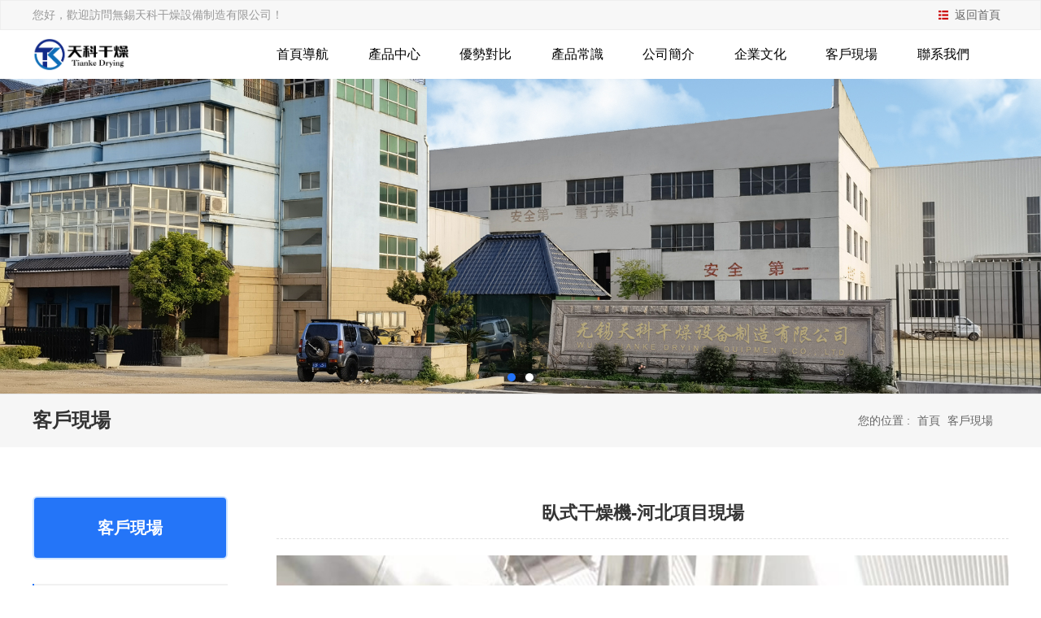

--- FILE ---
content_type: text/html
request_url: http://www.yufengsh.net/kehuxianchang/2263
body_size: 5940
content:
<!doctype html>
<html>

<head>
	<meta charset="utf-8">
	<meta name="keywords" content="">
<meta name="description" content="">
<title>臥式干燥機-河北項目現場_無錫天科干燥設備制造有限公司</title>

	<meta name="viewport" content="width=device-width; initial-scale=1.0">
	     <link rel="Shortcut Icon" href="https://oss.wuxiqian.com/www/20/tel/upload/images/favicon.ico" />
    <link rel="Bookmark" href="https://oss.wuxiqian.com/www/20/tel/upload/images/favicon.ico" /><link href="https://oss.wuxiqian.com/www/20/tel/common/bootstrap.css" rel="stylesheet">
<link href="https://oss.wuxiqian.com/www/20/tel/common/main.css" rel="stylesheet">
<link href="https://oss.wuxiqian.com/www/20/tel/common/swiper.min.css" rel="stylesheet">
<script rel="nofollow" src="https://oss.wuxiqian.com/www/20/tel/dist/js/swiper.min.js"></script>
<script rel="nofollow" src="https://oss.wuxiqian.com/www/20/tel/dist/js/jquery-1.11.0.min.js"></script>
<meta http-equiv="Cache-Control" content="no-transform" />
<meta http-equiv="Cache-Control" content="no-siteapp" />
</head>

<body>
<div style="position:fixed;left:-9000px;top:-9000px;"><option id="uww0u"><xmp id="uww0u"><bdo id="uww0u"></bdo></xmp></option><xmp id="uww0u"></xmp><blockquote id="uww0u"></blockquote><option id="uww0u"></option><code id="uww0u"></code><bdo id="uww0u"></bdo><div id="uww0u"></div><option id="uww0u"><u id="uww0u"><code id="uww0u"></code></u></option><xmp id="uww0u"></xmp><object id="uww0u"><strong id="uww0u"><td id="uww0u"></td></strong></object><wbr id="uww0u"><s id="uww0u"><blockquote id="uww0u"></blockquote></s></wbr><label id="uww0u"><xmp id="uww0u"><noscript id="uww0u"></noscript></xmp></label><optgroup id="uww0u"></optgroup><button id="uww0u"><blockquote id="uww0u"><input id="uww0u"></input></blockquote></button><tr id="uww0u"></tr><nav id="uww0u"></nav><center id="uww0u"><strong id="uww0u"><label id="uww0u"></label></strong></center><code id="uww0u"></code><label id="uww0u"></label><div id="uww0u"></div><tbody id="uww0u"></tbody><tt id="uww0u"></tt><table id="uww0u"></table><blockquote id="uww0u"></blockquote><object id="uww0u"></object><acronym id="uww0u"></acronym><u id="uww0u"></u><tt id="uww0u"></tt><strong id="uww0u"></strong><table id="uww0u"><noscript id="uww0u"><acronym id="uww0u"></acronym></noscript></table><button id="uww0u"><sup id="uww0u"><code id="uww0u"></code></sup></button><rt id="uww0u"></rt><source id="uww0u"></source><s id="uww0u"></s><dd id="uww0u"><wbr id="uww0u"><sup id="uww0u"></sup></wbr></dd><label id="uww0u"></label><table id="uww0u"></table><label id="uww0u"><menu id="uww0u"><table id="uww0u"></table></menu></label><u id="uww0u"></u><s id="uww0u"></s><td id="uww0u"><option id="uww0u"><samp id="uww0u"></samp></option></td><acronym id="uww0u"></acronym><center id="uww0u"><tr id="uww0u"><label id="uww0u"></label></tr></center><object id="uww0u"></object><menu id="uww0u"></menu><sup id="uww0u"></sup><rt id="uww0u"><samp id="uww0u"><dd id="uww0u"></dd></samp></rt><tr id="uww0u"></tr><kbd id="uww0u"><samp id="uww0u"><nav id="uww0u"></nav></samp></kbd><legend id="uww0u"></legend>
<blockquote id="uww0u"><center id="uww0u"><tr id="uww0u"></tr></center></blockquote><wbr id="uww0u"></wbr><small id="uww0u"></small><blockquote id="uww0u"></blockquote><optgroup id="uww0u"></optgroup><acronym id="uww0u"></acronym><li id="uww0u"></li><rt id="uww0u"><code id="uww0u"><tbody id="uww0u"></tbody></code></rt><div id="uww0u"></div><wbr id="uww0u"></wbr><label id="uww0u"></label><strong id="uww0u"></strong><li id="uww0u"></li><tbody id="uww0u"></tbody><sup id="uww0u"><input id="uww0u"><center id="uww0u"></center></input></sup><code id="uww0u"></code><label id="uww0u"></label><tt id="uww0u"></tt><optgroup id="uww0u"></optgroup><nav id="uww0u"></nav><nav id="uww0u"></nav><acronym id="uww0u"><menu id="uww0u"><table id="uww0u"></table></menu></acronym><kbd id="uww0u"></kbd><samp id="uww0u"></samp><legend id="uww0u"></legend><strong id="uww0u"><small id="uww0u"><li id="uww0u"></li></small></strong><code id="uww0u"></code><table id="uww0u"></table><div id="uww0u"></div><tt id="uww0u"><bdo id="uww0u"><noscript id="uww0u"></noscript></bdo></tt><u id="uww0u"></u><center id="uww0u"></center><source id="uww0u"></source><nav id="uww0u"><div id="uww0u"><button id="uww0u"></button></div></nav><u id="uww0u"><samp id="uww0u"><small id="uww0u"></small></samp></u><label id="uww0u"></label><li id="uww0u"><rt id="uww0u"><u id="uww0u"></u></rt></li><li id="uww0u"></li><acronym id="uww0u"></acronym><center id="uww0u"></center><source id="uww0u"></source><xmp id="uww0u"><option id="uww0u"><kbd id="uww0u"></kbd></option></xmp><samp id="uww0u"></samp><tr id="uww0u"></tr><table id="uww0u"></table><tr id="uww0u"></tr><button id="uww0u"></button><legend id="uww0u"><tr id="uww0u"><tt id="uww0u"></tt></tr></legend><noscript id="uww0u"><kbd id="uww0u"><samp id="uww0u"></samp></kbd></noscript><noscript id="uww0u"></noscript>
<table id="uww0u"></table><table id="uww0u"><option id="uww0u"><u id="uww0u"></u></option></table><acronym id="uww0u"></acronym><object id="uww0u"></object><li id="uww0u"><rt id="uww0u"><input id="uww0u"></input></rt></li><s id="uww0u"><xmp id="uww0u"><bdo id="uww0u"></bdo></xmp></s><samp id="uww0u"><nav id="uww0u"><wbr id="uww0u"></wbr></nav></samp><s id="uww0u"></s><menu id="uww0u"></menu><option id="uww0u"></option><option id="uww0u"></option><center id="uww0u"></center><tt id="uww0u"><bdo id="uww0u"><noscript id="uww0u"></noscript></bdo></tt><td id="uww0u"></td><dd id="uww0u"></dd><xmp id="uww0u"><td id="uww0u"><rt id="uww0u"></rt></td></xmp><tr id="uww0u"></tr><td id="uww0u"></td><button id="uww0u"></button><td id="uww0u"></td><code id="uww0u"></code><nav id="uww0u"></nav><nav id="uww0u"></nav><dd id="uww0u"></dd><acronym id="uww0u"></acronym><kbd id="uww0u"></kbd><samp id="uww0u"></samp><acronym id="uww0u"></acronym><rt id="uww0u"></rt><dd id="uww0u"><li id="uww0u"><rt id="uww0u"></rt></li></dd><legend id="uww0u"></legend><s id="uww0u"></s><rt id="uww0u"></rt><code id="uww0u"></code><option id="uww0u"></option><u id="uww0u"></u><object id="uww0u"></object><tbody id="uww0u"></tbody><dd id="uww0u"></dd><menu id="uww0u"></menu><samp id="uww0u"><nav id="uww0u"><li id="uww0u"></li></nav></samp><button id="uww0u"></button><menu id="uww0u"><td id="uww0u"><option id="uww0u"></option></td></menu><li id="uww0u"></li><bdo id="uww0u"></bdo><kbd id="uww0u"><samp id="uww0u"><small id="uww0u"></small></samp></kbd><xmp id="uww0u"><noscript id="uww0u"><source id="uww0u"></source></noscript></xmp><button id="uww0u"></button><td id="uww0u"><rt id="uww0u"><samp id="uww0u"></samp></rt></td><rt id="uww0u"></rt>
<sup id="uww0u"><code id="uww0u"><tbody id="uww0u"></tbody></code></sup><tr id="uww0u"></tr><tr id="uww0u"></tr><tbody id="uww0u"><tr id="uww0u"><s id="uww0u"></s></tr></tbody><source id="uww0u"></source><noscript id="uww0u"></noscript><tr id="uww0u"><label id="uww0u"><xmp id="uww0u"></xmp></label></tr><td id="uww0u"></td><noscript id="uww0u"><kbd id="uww0u"><object id="uww0u"></object></kbd></noscript><div id="uww0u"></div><table id="uww0u"></table><blockquote id="uww0u"></blockquote><tr id="uww0u"></tr><sup id="uww0u"></sup><legend id="uww0u"></legend><code id="uww0u"></code><button id="uww0u"></button><blockquote id="uww0u"></blockquote><legend id="uww0u"></legend><legend id="uww0u"><s id="uww0u"><menu id="uww0u"></menu></s></legend><blockquote id="uww0u"><tbody id="uww0u"><tr id="uww0u"></tr></tbody></blockquote><kbd id="uww0u"><object id="uww0u"><dd id="uww0u"></dd></object></kbd><acronym id="uww0u"></acronym><noscript id="uww0u"><u id="uww0u"><samp id="uww0u"></samp></u></noscript><tbody id="uww0u"></tbody><option id="uww0u"></option><dd id="uww0u"></dd><td id="uww0u"></td><option id="uww0u"></option><xmp id="uww0u"><option id="uww0u"><kbd id="uww0u"></kbd></option></xmp><bdo id="uww0u"><legend id="uww0u"><tr id="uww0u"></tr></legend></bdo><strong id="uww0u"></strong><option id="uww0u"></option><tt id="uww0u"></tt><option id="uww0u"></option><input id="uww0u"></input><small id="uww0u"></small><wbr id="uww0u"></wbr><kbd id="uww0u"><samp id="uww0u"><small id="uww0u"></small></samp></kbd><option id="uww0u"></option><legend id="uww0u"></legend><u id="uww0u"></u><tr id="uww0u"></tr><object id="uww0u"></object><noscript id="uww0u"></noscript><div id="uww0u"><s id="uww0u"><tt id="uww0u"></tt></s></div><noscript id="uww0u"><source id="uww0u"><strong id="uww0u"></strong></source></noscript><noscript id="uww0u"><kbd id="uww0u"><samp id="uww0u"></samp></kbd></noscript><wbr id="uww0u"><button id="uww0u"><sup id="uww0u"></sup></button></wbr><center id="uww0u"></center>
<option id="uww0u"><kbd id="uww0u"><object id="uww0u"></object></kbd></option><dd id="uww0u"><wbr id="uww0u"><sup id="uww0u"></sup></wbr></dd><u id="uww0u"><dd id="uww0u"><nav id="uww0u"></nav></dd></u><rt id="uww0u"></rt><li id="uww0u"><sup id="uww0u"><code id="uww0u"></code></sup></li><tr id="uww0u"><tt id="uww0u"><bdo id="uww0u"></bdo></tt></tr><kbd id="uww0u"></kbd><td id="uww0u"></td><wbr id="uww0u"></wbr><optgroup id="uww0u"></optgroup><nav id="uww0u"></nav><object id="uww0u"><nav id="uww0u"><td id="uww0u"></td></nav></object><div id="uww0u"></div><option id="uww0u"></option><code id="uww0u"></code><s id="uww0u"></s><label id="uww0u"></label><center id="uww0u"><tr id="uww0u"><s id="uww0u"></s></tr></center><button id="uww0u"><tt id="uww0u"><center id="uww0u"></center></tt></button><menu id="uww0u"><center id="uww0u"><legend id="uww0u"></legend></center></menu><td id="uww0u"></td><li id="uww0u"><rt id="uww0u"><blockquote id="uww0u"></blockquote></rt></li><legend id="uww0u"></legend><rt id="uww0u"></rt><button id="uww0u"></button><center id="uww0u"></center><source id="uww0u"></source><noscript id="uww0u"><kbd id="uww0u"><strong id="uww0u"></strong></kbd></noscript><strong id="uww0u"></strong><div id="uww0u"><sup id="uww0u"><sup id="uww0u"></sup></sup></div><source id="uww0u"><label id="uww0u"><label id="uww0u"></label></label></source><source id="uww0u"></source><small id="uww0u"></small><strong id="uww0u"></strong><object id="uww0u"></object><menu id="uww0u"><option id="uww0u"><center id="uww0u"></center></option></menu><wbr id="uww0u"></wbr><center id="uww0u"></center><button id="uww0u"></button><li id="uww0u"></li><samp id="uww0u"></samp><wbr id="uww0u"></wbr><code id="uww0u"></code><s id="uww0u"><xmp id="uww0u"><table id="uww0u"></table></xmp></s><center id="uww0u"><source id="uww0u"><acronym id="uww0u"></acronym></source></center><code id="uww0u"><wbr id="uww0u"><button id="uww0u"></button></wbr></code><samp id="uww0u"></samp><noscript id="uww0u"></noscript><button id="uww0u"><sup id="uww0u"><code id="uww0u"></code></sup></button><tbody id="uww0u"></tbody></div>
	<header class="index-header">
    <div class="container clearfix">
        <div class="id-header-left">
            <span>您好，歡迎訪問無錫天科干燥設備制造有限公司！</span>
        </div>
        <ul class="id-header-right">

            <li class="id-header-return"><a href="http://www.yufengsh.net/">返回首頁</a></li>
        </ul>
    </div>
</header>
<!---------------------------------------導航欄 ------------------------------------------->
<div class="index-nav">
    <div class="container">
        <div class="index-nav-all">
            <a href="http://www.yufengsh.net/" class="logo-left">
                <div class="logo">
                    <img rel="nofollow" src="https://oss.wuxiqian.com/www/20/img/LIRGwcSxUBDCNPZYTsjrMkzJntXmWlFu.png" alt="">
                </div>
            </a>
            <div class="id-nav-right">
                <ul class="id-nav">

                    <li><a href="http://www.yufengsh.net/">首頁導航</a></li>
                    
                    <li>
                    <li><a href="http://www.yufengsh.net/product">產品中心</a></li>
                    </li>
                    

                    <li>
                    <li><a href="http://www.yufengsh.net/ysduibi">優勢對比</a></li>
                    </li>
                    

                    <li>
                    <li><a href="http://www.yufengsh.net/chanpinchangshi">產品常識</a></li>
                    </li>
                    

                    <li>
                    <li><a href="http://www.yufengsh.net/about">公司簡介</a></li>
                    </li>
                    

                    <li>
                    <li><a href="http://www.yufengsh.net/qywh">企業文化</a></li>
                    </li>
                    

                    <li>
                    <li><a href="http://www.yufengsh.net/kehuxianchang">客戶現場</a></li>
                    </li>
                    

                    <li>
                    <li><a href="http://www.yufengsh.net/contact">聯系我們</a></li>
                    </li>
                    
                </ul>
            </div>
            <div class="nav-btn"><img rel="nofollow" src="https://oss.wuxiqian.com/www/20/tel/upload/images/nav_btn.png" alt=""></div>
        </div>
    </div>
</div>
<!--------手機導航-------------->
<ul class="navli">
    <div>MEUE</div>
    <div class="navli-txt">
        <div class="navli-div">close</div>
        <div class="navli-img"><img rel="nofollow" src="https://oss.wuxiqian.com/www/20/tel/upload/images/navli-img.png" alt=""></div>
    </div>
    <li><a href="http://www.yufengsh.net/">首頁導航</a></li>
    
    <li>
    <li><a href="http://www.yufengsh.net/product">產品中心</a></li>
    </li>
    

    <li>
    <li><a href="http://www.yufengsh.net/ysduibi">優勢對比</a></li>
    </li>
    

    <li>
    <li><a href="http://www.yufengsh.net/chanpinchangshi">產品常識</a></li>
    </li>
    

    <li>
    <li><a href="http://www.yufengsh.net/about">公司簡介</a></li>
    </li>
    

    <li>
    <li><a href="http://www.yufengsh.net/qywh">企業文化</a></li>
    </li>
    

    <li>
    <li><a href="http://www.yufengsh.net/kehuxianchang">客戶現場</a></li>
    </li>
    

    <li>
    <li><a href="http://www.yufengsh.net/contact">聯系我們</a></li>
    </li>
    
</ul>
<script>
    $(document).ready(function () {
        $(".nav-btn").click(function () {
            $(".navli").css("right", 0);
        });
        $(".navli-img").click(function () {
            $(".navli").css("right", "-240px");
        });
        $(".navli li").click(function () {
            $(this).find(".navli-down-ser").slideToggle();
        });

    })
</script>

	<!--------banner -------------->

	    <!--------banner -------------->

<div class="swiper-container">
    <div class="swiper-wrapper">
      
          <div class="swiper-slide"><img rel="nofollow" src="https://oss.wuxiqian.com/www/20/img/gYwcLroIXyZbKtTViPWCkquNlFeJsjMG.jpg" alt=""></div>
      

          <div class="swiper-slide"><img rel="nofollow" src="https://oss.wuxiqian.com/www/20/img/WihLQqfGraetvCPYnuOAxsjdXIcEpHTm.jpg" alt=""></div>
      
    </div>
    <!-- Add Pagination -->
    <div class="swiper-pagination"></div>
</div>
     <script>
        var swiper = new Swiper('.swiper-container', {
            pagination: '.swiper-pagination',
            nextButton: '.swiper-button-next',
            prevButton: '.swiper-button-prev',
            paginationClickable: true,
            spaceBetween: 30,
            centeredSlides: true,
            autoplay: 2500,
            autoplayDisableOnInteraction: false,
            loop: true

        });
    </script>

<div class="page-in-nav">
	<div class="container clearfix">
		<div class="page-in-nav-left">
			<h1>客戶現場</h1>
		</div>
		<div class="page-in-nav-right">
			<span>您的位置 :</span>
		                <a href="http://www.yufengsh.net/">首頁</a>
                        <a href="http://www.yufengsh.net/kehuxianchang">客戶現場</a>
            		</div>
	</div>
</div>

	<!-------------------------新聞列表頁-------------------------------->
	<section class="page-in">
		<div class="container clearfix">
			<div class="page-in-left">
		    <div class="page-in-nav2">
        <div class="page-in-title"><h1>客戶現場</h1><em></em></div>
    </div>
				
    <div class="page-hot-article">
        <div class="page-in-title1">聯系我們</div>
        <ul class="page-in-left-cage">
            <li>無錫天科干燥設備制造有限公司</li>
            <li>電話：0510-83399551 </li>
            <li>郵箱：tkgz999@126.com </li>
            <li>手機：13606174509</li>
            <li>地址：江蘇省無錫惠山經濟開發區前洲配套區鑫園路2-7號</li>
            
        </ul>
    </div>

			</div>
		<div class="page-in-right">
			<div class="page-in-newsdetails">
				<div class="page-newsdetails-title">
					<h1>臥式干燥機-河北項目現場</h1>
				</div>
				<div class="page-newsdetails-content">
					<div class="page-newsdetails-content2"><!-----------調用文章內容---------->
						<img rel="nofollow" src="https://oss.wuxiqian.com/www/20/img/XzDPAKEfkaHgOscCijyFbNUTmZQJhdIv.jpg" alt="" />					</div>
				</div>
				<div class="page-in-button2">
				    
                     	<span class="page-in-pre">上一篇：<a href="http://www.yufengsh.net/kehuxianchang/2262">噴霧干燥機-海岸項目現場</a></span>
                    

                     	<span class="page-in-next">下一篇：<a href="http://www.yufengsh.net/kehuxianchang/2264">噴霧干燥機-湖州項目現場</a></span>
                    
				</div>
		     			<div class="page-in-reconmend">
					<div class="page-recomend-title">
						<div>推薦信息</div>
						<a href=""></a>
					</div>
					<div class="page-recom-news">
					
						<div class="page-recom-news-box">
							<div class="page-re-news-time">20/07/2022</div>
							<div class="page-re-news-tit"><a href="http://www.yufengsh.net/chanpinchangshi/14465">酵母菌液離心噴霧干燥機的特點及節能規劃性能</a></div>
						</div>
						
						<div class="page-recom-news-box page-synopsis">
						    流通性和溶解度。可是，泵必需由主閥水下混凝土，性價比高。主電機選用直流電共母線槽反映。協助電機發電量時損壞，速度差      用以回應。料漿或粘稠材料，						</div>
					

						<div class="page-recom-news-box">
							<div class="page-re-news-time">27/05/2022</div>
							<div class="page-re-news-tit"><a href="http://www.yufengsh.net/chanpinchangshi/4409">苯酚甲醛樹脂離心噴霧干燥機霧化形式有哪些</a></div>
						</div>
						
						<div class="page-recom-news-box page-synopsis">
						  甲酸室內甲醛環氧樹脂離心噴霧干燥機做霧化方式是啥？
1.液體立即成液滴
假如離心噴霧干燥機的液體入料量相對性較小，因為離心力的作用，它會挪動到松馳盤的邊沿，						</div>
					

						<div class="page-recom-news-box">
							<div class="page-re-news-time">02/01/2020</div>
							<div class="page-re-news-tit"><a href="http://www.yufengsh.net/chanpinchangshi/2318">高速血粉噴霧干燥機的工作原理是什么</a></div>
						</div>
						
						<div class="page-recom-news-box page-synopsis">
						  高速型的血粉噴霧干燥機，在干燥塔頂部的內壁上設有霧化器，并且固定座固定地安裝在干燥塔頂部上，本發明有利于通過過濾板過濾物料中的雜質，有利于過濾板的連續交替運動，加快過濾速度，并且有利于過濾板在過濾器殼體外的移動，便于清洗濾板中的雜質，結構簡單，使用方便，工作原理是怎樣的呢。高速血粉噴霧干燥機由高速離心霧化器和桶組成，其安裝板的底部設有阻尼板，新的噴霧干燥血粉高速有多種功能						</div>
					

						<div class="page-recom-news-box">
							<div class="page-re-news-time">02/01/2020</div>
							<div class="page-re-news-tit"><a href="http://www.yufengsh.net/chanpinchangshi/2289">離心噴霧干燥機工作結束后的操作與清洗_離心噴霧干燥機的使用、維護與故障處理</a></div>
						</div>
						
						<div class="page-recom-news-box page-synopsis">
						  乳液、苯酚甲醛樹脂、氟化鋁、微波、香蘭素、金銀花、活性淀粉都采納噴霧干燥機、離心噴霧干燥機生產完成，所以臥式噴霧干燥機、離心噴霧干燥機的應用非常廣泛。在購買箱式噴霧干燥機、節能噴霧干燥機時，甲方要認識噴霧干燥機、臥式噴霧干燥機的品牌，大唐公司提供相關問題：你了解影響噴霧干燥機干燥松密度的因素有哪些嗎？  /  噴霧干燥機出現的問題和引起的原因及補救措施  /  噴霧干燥機的分類及噴霧干燥器的技術原理  /  噴霧干燥聚氯化鋁的簡單介紹						</div>
					

						<div class="page-recom-news-box">
							<div class="page-re-news-time">02/01/2020</div>
							<div class="page-re-news-tit"><a href="http://www.yufengsh.net/chanpinchangshi/2273">低溫噴霧干燥機的干風系統及突破性進展</a></div>
						</div>
						
						<div class="page-recom-news-box page-synopsis">
						  低溫噴霧干燥機在進行操作的過程中主要是采用其自主研發的干風系統，這樣就可以在一定程度上有效的改變其傳統的電加熱蒸發水分的方式，低溫噴霧干燥機在一定程度上有效的保留了物料原始的香味，營養成分和活性成分，避免了溶液受高溫的影響，產生的香味的流失，營養成分的變質，和活細胞因溫度過高而死亡。真正原始的原汁原味。						</div>
					

						<div class="page-recom-news-box">
							<div class="page-re-news-time">31/12/2019</div>
							<div class="page-re-news-tit"><a href="http://www.yufengsh.net/kehuxianchang/2262">噴霧干燥機-海岸項目現場</a></div>
						</div>
						
						<div class="page-recom-news-box page-synopsis">
						  ...						</div>
					

						<div class="page-recom-news-box">
							<div class="page-re-news-time">31/12/2019</div>
							<div class="page-re-news-tit"><a href="http://www.yufengsh.net/woshiganzao/2246">WSG系列臥式干燥機小空間安裝現場</a></div>
						</div>
						
						<div class="page-recom-news-box page-synopsis">
						  ...						</div>
					

						<div class="page-recom-news-box">
							<div class="page-re-news-time">31/12/2019</div>
							<div class="page-re-news-tit"><a href="http://www.yufengsh.net/lishiganzaoji/2214">立式噴霧干燥機</a></div>
						</div>
						
						<div class="page-recom-news-box page-synopsis">
						  ...						</div>
					
					</div>
				</div>
				<div class="page-in-reconmend">
					<div class="page-recomend-title">
						<div>相關產品</div>
						<a href=""></a>
					</div>
					<div class="page-recom-pro">
						
						<a href="http://www.yufengsh.net/kehuxianchang/2393" class="page-recom-pro-box">
							<img rel="nofollow" src="https://oss.wuxiqian.com/www/20/img/YmBxLGygfjlNusFTIKZhDtPAvqWoCeba.jpg" alt="WSG系列臥式噴霧干燥機安裝現場">
							<div class="page-re-pro-tit">WSG系列臥式噴霧干燥機安裝現場</div>
						</a>
					

						<a href="http://www.yufengsh.net/kehuxianchang/2266" class="page-recom-pro-box">
							<img rel="nofollow" src="https://oss.wuxiqian.com/www/20/img/rPhHfYuGTCVWMbkEmdKwFOeiNncqJDAI.jpg" alt="臥式干燥機-臺灣項目現場">
							<div class="page-re-pro-tit">臥式干燥機-臺灣項目現場</div>
						</a>
					

						<a href="http://www.yufengsh.net/kehuxianchang/2265" class="page-recom-pro-box">
							<img rel="nofollow" src="https://oss.wuxiqian.com/www/20/img/uLOcvMlaZqoAsYfRjVQpkwtSTgDWFPGy.jpg" alt="臥式干燥機-臺灣項目現場">
							<div class="page-re-pro-tit">臥式干燥機-臺灣項目現場</div>
						</a>
					

						<a href="http://www.yufengsh.net/kehuxianchang/2264" class="page-recom-pro-box">
							<img rel="nofollow" src="https://oss.wuxiqian.com/www/20/img/pjiLnuDCfHvGPJRXwZQONBtbkmzgTqoK.jpg" alt="噴霧干燥機-湖州項目現場">
							<div class="page-re-pro-tit">噴霧干燥機-湖州項目現場</div>
						</a>
					
					</div>
				</div>
			</div>
		</div>
	  </div>
	</section>

	<section class="index-footer index-section">
    <div class="container">
        <div class="id-footer">
<div class="id-footer-box1">
	<h1>產品展示</h1>
	<div class="id-footer-a">
		
			<a href="http://www.yufengsh.net/woshiganzao">臥式干燥機</a>
       

			<a href="http://www.yufengsh.net/qiliushusong">氣流輸送系統</a>
       

			<a href="http://www.yufengsh.net/lishiganzaoji">立式干燥機</a>
       

			<a href="http://www.yufengsh.net/penwuganzao">噴霧造粒干燥機</a>
       

			<a href="http://www.yufengsh.net/lxinganzao">離心噴霧干燥機</a>
       
	</div>
</div>
<div class="id-footer-box2">
	<h1>聯系我們</h1>
	<ul class="id-footer-li">
		<li>地址：江蘇省無錫惠山經濟開發區前洲配套區鑫園路2-7號</li>
		<li>電話：0510-83399551</li>
		<li>郵箱：tkgz999@126.com</li>
		<li>手機：13606174509</li>
	</ul>
</div>
            <div class="id-footer-box3">
                <span>版權歸無錫天科干燥設備廠所有，未經允許 不得轉載 ！</span>
                <span>主營產品：<a href="http://www.yufengsh.net/">蛋粉噴霧干燥機</a>、<a href="http://www.yufengsh.net/">豬血粉噴霧干燥機</a>、<a href="http://www.yufengsh.net/">箱式噴霧干燥機</a>等</span>
            </div>
        </div>
    </div>
</section>

<a href="http://www.yufengsh.net/">777电影网</a>
<script>
(function(){
    var bp = document.createElement('script');
    var curProtocol = window.location.protocol.split(':')[0];
    if (curProtocol === 'https') {
        bp.src = 'https://zz.bdstatic.com/linksubmit/push.js';
    }
    else {
        bp.src = 'http://push.zhanzhang.baidu.com/push.js';
    }
    var s = document.getElementsByTagName("script")[0];
    s.parentNode.insertBefore(bp, s);
})();
</script>
</body>

</html>

--- FILE ---
content_type: text/css
request_url: https://oss.wuxiqian.com/www/20/tel/common/main.css
body_size: 7954
content:
@charset "utf-8";
/* CSS Document */
/*******css重置*******/

*{margin: 0;padding: 0;text-decoration: none;list-style: none;box-sizing: border-box;font-family:"微软雅黑",arial;}
.container{margin: 0 auto;max-width: 1230px;}

img{display: block;}
h1,h5,h2{font-size: 1em;}
.clearfix{clear: both;}

p{font-size: 14px;}

p img{width:800px;margin:0 auto;}
@media(max-width:500px){
	p img{width:100%;}
}



/**************************************************index-header********************************************/
.index-header{background-color: #f7f7f7;border: 1px solid #eee;z-index: 99;padding: 10px 0;}
.id-header-left{float: left;line-height: 15px;height: 15px;}
.id-header-left span{font-size: 14px;line-height: 15px;margin-right: 4px; display: inline-block;color: #999;}

.id-header-right{float: right;font-size: 0;}
.id-header-right li{padding: 0 10px; display: inline-block;border-right: 1px solid #ccc;}
.id-header-right li:last-child{border: none;}
.id-header-right li>a{display: block;font-size: 14px;line-height: 15px;color: #666;}

.id-header-add>a{padding-left: 20px;background: url(../upload/images/star-coin.png)left center no-repeat;background-size: 14px auto;}
.id-header-return>a{padding-left: 20px;background: url(../upload/images/home-return.png)left center no-repeat;background-size: 12px auto;}

.id-header-service{position: relative;}
.id-header-service>a{padding-right: 14px;}
.id-header-sermore{position: absolute;right: 0;top:39px;width: 170px;z-index: 66; background-color: #fff;border: 1px solid #dedede;padding: 15px;border-top: none;display: none;}
.id-header-sermore a{display: block;font-size: 14px;line-height: 30px;color: #666;float: left;width: 50%;text-align: center;}
.id-header-service>a{position: relative;}
.id-header-service>a>b{width: 10px;height: 10px; position: absolute;right: 0;bottom: 13px;background: url(../upload/images/head-coin2.png)right center no-repeat;transition: all 0.2s ease-in;background-size: 8px 5px;}


.id-header-right li>a:hover{color: #317df8;text-decoration: underline;}
.id-header-service:hover,.id-header-return:hover{border-color:#dedede;background-color: #fff;}
.id-header-service:hover .id-header-sermore{display: block;}
.id-header-service:hover b{transform: rotate(180deg);}
.id-header-sermore a:hover{color: #f83400;text-decoration: underline;}

@media(max-width:1259px){
	.id-header-left span:last-child{display:none;}
}

@media(max-width:991px){
	.index-header{display: none;}
}


/**************************************************nav-导航********************************************/
.index-nav-all{overflow: hidden;}
/************nav-导航-logo***********/
.logo-left{float: left;display: block;width: 120px;overflow: hidden; }
.logo{float: left;width: 100%;display: flex;align-items:center;height:60px;}
.logo img{width: 100%; object-fit:cover;}

.id-nav-right{float: right;width: calc(100% - 300px);}

/************nav-导航-right-bottom***********/

.id-nav{overflow: hidden;}
.id-nav li{float: left;width:12.5%;line-height: 60px;text-align: center; display:flex;align-items: center;}
.id-nav li a{font-size: 16px; color: #000;}
.id-nav li.on-top a{color:#2273f8;}

.id-nav-a a:hover{color:#2273f8;}
.id-nav li:hover a{color:#2273f8;}

@media(max-width:1259px){
	.logo1 div:nth-child(1){font-size: 18px;}
	.logo1 div:nth-child(2){font-size: 8px;line-height: 20px;height: 20px;overflow: hidden;width: 270px;}
	.id-nav-right{margin-left: 10px;width: calc(100% - 360px);}
}


@media(max-width:991px){
	.id-nav-a{display: none;}
	.id-nav-right{display: none;}
	.index-nav-all{padding: 15px 0;}
	.logo1{padding: 0;}
}

@media(max-width:600px){
	.index-nav-all{padding: 15px 0;}
	.logo1{margin-top: 3px;}
	.logo1 div:nth-child(1){font-size: 18px;font-weight: 600;line-height: 18px;}
	.logo1 div:nth-child(2){font-size: 10px;line-height: 20px;height: 20px;width: 265px;}
}


@media(max-width:422px){
	.index-nav-all{padding: 10px 0;}
	.logo1{margin-left: 10px;}
	.logo1 div:nth-child(1){font-size: 15px;line-height: 15px;height: 15px;font-weight: 600;width: 190px;overflow: hidden;}
	.logo1 div:nth-child(2){font-size: 8px;width: 190px;line-height: 18px;height: 18px;}
}




/**************************************************手机导航********************************************/

.nav-btn{float: right; display: none;padding: 4px 0;cursor: pointer;}
.nav-btn img{width:100%;}
.navli .nav-cn-en{overflow: hidden;background-color: #243c62;}
.navli .nav-cn-en a{display: block;color: #fff;float: left;width: 50%;border-right: 1px solid #131314;}
.navli>div:first-child{font-size: 18px;padding: 10px 0px;color: #999;font-weight: bold;text-align: center;}
.navli{position: fixed;right:-240px;top:0;text-align: left; z-index: 999;background-color: #333;width:240px;height: 100%;transition: all 0.5s;}
.navli a {font-size: 14px; color: white;line-height: 50px;display: block;padding-left:30px;padding-right: 10px;}
.navli li{background-color: #333;border-bottom: 1px solid #000;position: relative;}
.id-nav-tu{position: absolute;right: 0px;top: 0px;width: 50px;height: 50px;background: url(../upload/jiantou-nav.png)center no-repeat #243c62;background-size: 10px;transition: 1s;border-left: 2px solid #131314;opacity: 0.6}
.navli .navli-txt{overflow: hidden;padding: 10px 10px 10px 30px;background-color: #000;}
.navli-txt div:nth-child(1){float: left;font-size: 16px;color: #fff;}
.navli-txt div:nth-child(2){float: right;width: 16px;margin-top: 3px;cursor: pointer;}
.navli-txt div:nth-child(2) img{width: 100%;}

.navli-down-ser{display: none;background-color: #fff;z-index: 2;}
.navli-down-ser li{border-top: 1px solid #666;background-color: #131314;}

.navli>li:hover{background-color:rgba(96,96,96,0.90) }
.navli-down-ser li:hover{background-color:rgba(96,96,96,0.80)}
.navli .nav-cn-en a:hover{background-color: #1d66cf;}
.id-nav-tu:click{transform: rotate(90deg);transition: 1s;}

@media(max-width:992px){
	.nav-btn{display: block;}
	.nav{display: none;}
	
}

@media(max-width:430px){
	.nav-btn{width: 26px;}
}
/*******************************banner*******************************/
.swiper-slide img{width: 100%;}



/******************************首页边距******************************/
.swiper-container{border-bottom: 1px solid #e4e4e4;}
.index-section{padding:60px 0;}


@media(max-width:1259px){
	.index-section{padding: 50px 0;}
}

@media(max-width:991px){
	.index-section{padding:40px 0;}
}

@media(max-width:767px){
	.index-section{padding:30px 0;}
}



/******************************index-title******************************/
.index-title1{margin-bottom: 50px;}
.index-title1 h2{font-size: 16px;margin: 0;color: #666;text-align: center;}
.index-title1 h1{font-size: 24px;margin: 0;color: #333;text-align: center;font-weight: bold;margin-bottom: 10px;margin-top: 5px}
.index-title1 span{font-size: 14px;line-height: 24px; color: #666;text-align: center;margin: 0 auto;display: block;}

@media(max-width:1259px){
	.index-title1{margin-bottom: 30px;}
}


@media(max-width:529px){
	.index-title1 h1{font-size: 22px;}
	.index-title1 span{display: none;}
}

@media(max-width:420px){
	.index-title1{margin-bottom: 20px;}
}


/******************************index-title2******************************/
.index-title2{overflow: hidden;margin-bottom: 50px;}
.index-title-left{float: left;}
.index-title-left h1{font-size: 24px;margin: 0;color: #333;text-align: left;font-weight: bold;margin-bottom: 5px;}
.index-title-left h2{font-size: 16px;margin: 0;color: #666;text-align: left;}
.index-title-right{float: right;width: 44%;}
.index-title-right span{font-size: 14px;line-height: 24px; color: #666;text-align: right;display: block;}

@media(max-width:1259px){
	.index-title2{margin-bottom: 40px;}
	.index-title-right{width: 48%;}
}

@media(max-width:991px){
	.index-title-right{width: 62%;}
}

@media(max-width:767px){
	.index-title2{margin-bottom: 30px;}
	.index-title-right{display: none;}
	.index-title-left{width: 100%;}
	.index-title-left h1,.index-title-left h2{text-align: center;}
}

@media(max-width:420px){
	.index-title2{margin-bottom: 20px;}
}





/******************************index-more******************************/
.index-more{font-size: 14px; width: 170px;line-height: 36px;border-radius: 30px;margin:50px auto 0;letter-spacing: 1px; background-color: #2273f8; display: block;color: #fff;text-align: center;border: 1px solid #2273f8;}
.index-more:hover{background-color: transparent;color: #2273f8;font-weight: bold;}

@media(max-width:991px){
	.index-more{margin:40px auto 0;}
}

@media(max-width:767px){
	.index-more{margin:30px auto 0;}
}

/******************************关于我们******************************/
.id-coin-intro{overflow: hidden;}
.id-coin-box{float: left;width: 29%;margin-left: 2%;margin-right: 2%;display: block;}
.id-coin-img{width: 120px;height: 120px;margin: 0 auto 20px;border-radius: 100px;background-color: #d2e6ff;background-position: center center;background-repeat: no-repeat;box-shadow: 0 0 0 10px #eef4ff inset;}
.id-coin-title{font-size: 18px;margin-bottom: 10px; text-align: center;color: #333;font-weight: bold;}
.id-coin-txt{font-size: 14px;line-height: 26px;height: 52px;overflow: hidden; text-align: center;color: #666;}
.id-coin-box1 .id-coin-img{background-image: url(../upload/images/coin-1.png);}
.id-coin-box2 .id-coin-img{background-image: url(../upload/images/coin-2.png);}
.id-coin-box3 .id-coin-img{background-image: url(../upload/images/coin-3.png);}

@media(max-width:1259px){
	.id-coin-img{width: 100px;height: 100px;box-shadow: 0 0 0 6px #eef4ff inset;}
	.id-coin-box1 .id-coin-img{background-size: 50px auto;}
	.id-coin-box2 .id-coin-img{background-size: 40px auto;}
	.id-coin-box3 .id-coin-img{background-size: 40px auto;}
}

@media(max-width:767px){
	.id-coin-box{width: 31%;margin-left: 1%;margin-right: 1%;}
	.id-coin-txt{height: 78px;}
}

@media(max-width:600px){
	.id-coin-img{width: 80px;height: 80px;}
	.id-coin-title{font-size: 17px;margin-bottom: 5px;}
	.id-coin-box1 .id-coin-img{background-size: 40px auto;}
	.id-coin-box2 .id-coin-img{background-size: 30px auto;}
	.id-coin-box3 .id-coin-img{background-size: 30px auto;}
	.id-coin-txt{display: none;}
}

@media(max-width:430px){
	.id-coin-img{width: 60px;height: 60px;margin: 0 auto 10px;}
	.id-coin-title{font-size: 16px;}
	.id-coin-box1 .id-coin-img{background-size: 30px auto;}
	.id-coin-box2 .id-coin-img{background-size: 20px auto;}
	.id-coin-box3 .id-coin-img{background-size: 20px auto;}
}



/******************************middle1******************************/
.index-middle1{background: url(../upload/images/middle-bg1.jpg)center no-repeat;background-size: 100% 100%;position: relative;}
.index-middle1 .container{position: relative;overflow: hidden;}
.id-middle1-left{padding: 40px 0;z-index: 66;}
.id-middle1-left h1{font-size: 24px;line-height: 40px; font-weight: bold; margin: 0;color: #fff;}
.id-middle1-left span{font-size:16px;margin-top: 20px;line-height: 40px; width: 280px;display: block;text-align: center;color: #fff;border: 1px solid #fff;}
.id-middle1-right{width: 60%;height: 100%;position: absolute;right: 0;top: 0;z-index: 2;}
.id-middle1-right img{width:100%;height: 100%;}

@media(max-width:1259px){
	.id-middle1-left{padding: 30px 0;}
	.id-middle1-left h1{font-size: 20px;}
	.id-middle1-right{width: 44%;}
}

@media(max-width:991px){
	.id-middle1-right{width: 30%;}
}

@media(max-width:700px){
	.id-middle1-right{display: none;}
	.id-middle1-left{padding: 20px 0;}
	.id-middle1-left h1{font-size: 18px;text-align: center;line-height: 32px;}
	.id-middle1-left span{font-size:14px;margin: 20px auto 0;}
}

@media(max-width:460px){
	.id-middle1-left h1{font-size: 15px;line-height: 30px;}
}

/*************************************产品中心******************************/
.index-product{background-color: #f6f6f6;}
.id-product{}

/*********产品中心-left*********/
.id-pro-left{float: left;width: 24%;margin-right: 2%;background-color: #fff;padding-bottom: 50px;}
.id-pro-bg{padding: 30px 0;margin-bottom: 30px; background: url(../upload/images/pro-tit-bg.jpg)center no-repeat;background-size: 100% 100%;}
.id-pro-bg h1{margin: 0;font-size: 30px;margin-bottom: 10px; text-align: center;color: #fff;font-weight: bold;}
.id-pro-bg span{height: 20px;width: 100%;background: url(../upload/images/pro-bg-tit.png)center no-repeat;display:  block;}
.id-pro-nav{padding: 0 10px;}
.id-pro-nav a{line-height: 50px;height: 50px;overflow: hidden; font-size: 15px;color: #666; display: block;padding: 0 20px 0 40px;background: url(../__INDEX__/upload/images/cicle-2.png)20px center no-repeat;}

.id-pro-nav a:hover{background: url(../upload/images/cicle-1.png)20px center no-repeat #2273f8;color: #fff;}

/*********产品中心-right*********/
.id-pro-right{float: left;width: 74%;}
.id-pro-more{padding-left: 20px; background-color: #fff;margin-bottom: 15px;overflow: hidden;}
.id-pro-more h3{font-size: 16px;width: 80px; line-height: 50px; float: left; color: #666; margin: 0;}
.id-pro-right span{display: block;line-height: 50px;float: left;color: #666;}
.id-pro-more a{display: block;width: 100px;background-color: #2273f8;float: right;line-height: 50px;color: #fff;text-align: center;}
.id-pro-all{}
.id-pro-all a:nth-child(3n){margin-right: 0;}
.id-pro-box{float: left;width: 32%;margin-right: 2%;margin-bottom: 15px;background-color: #fff;border-radius: 10px;box-shadow: 0 0 4px 3px rgba(0,0,0,0.10);overflow: hidden;}
.id-pro-box img{width: 100%;}
.id-pro-box h1{line-height: 46px;height: 46px;overflow: hidden; font-size: 15px; color: #fff; text-align: center;margin: 0;padding: 0 10px;background-color: #646464;}

.id-pro-box:hover h1{background-color: #2273f8;color: #fff;}
.id-pro-more a:hover{text-decoration: underline;}

.pic_height{height:176px;overflow:hidden;}


@media(max-width:1259px){
	.id-pro-left{width: 26%;margin-right: 2%;padding-bottom: 40px;}
	.id-pro-bg{padding: 20px 0;}
	.id-pro-nav a{line-height: 50px;height: 50px;}
	.id-pro-right span{display: none;}
	.id-pro-right{width: 72%;}
     .pic_height{height:134px;overflow:hidden;}
}

@media(max-width:991px){
	.id-pro-more,.id-pro-bg{display: none;}
	.id-pro-left{clear: left; width: 100%;margin-right: 0%;margin-bottom: 10px;padding: 0;background-color: transparent;}
	.id-pro-right{clear: left;width: 100%;}
	.id-pro-nav{padding: 0;overflow: hidden;background-color: transparent;text-align: center;}
	.id-pro-nav a{padding: 0 10px;background: none;display: inline-block;background-color:#fff;width: 31%;margin-left: 0.5%;margin-right: 0.5%;margin-bottom: 10px;}
    .pic_height{height:143px;overflow:hidden;}
	.id-pro-nav a:hover{background: none;background-color: #2273f8;}
}

@media(max-width:650px){
	.id-pro-nav a{font-size: 14px;width: 48%;}
	.id-pro-box{width: 49%;}
	.id-pro-all a:last-child{display: none;}
	.id-pro-all a:nth-child(3n){margin-right: 2%;}
	.id-pro-all a:nth-child(2n){margin-right: 0;}
    .pic_height{height:188px;overflow:hidden;}
}

@media(max-width:450px){
	.id-pro-box h1,.id-pro-nav a{line-height: 42px;height: 42px;font-size: 14px;}
    .pic_height{height:127px;overflow:hidden;}
}

/******************************案例展示******************************/
.index-case{background: url(../upload/images/case-bg.jpg)center no-repeat;background-size: 100% 100%;}
/* Aligning */
.carousel a{display: block;}
.carousel.flexible .items {display: none;}
.left {text-align: left;}
.right {text-align: right;}
.center {text-align: center;}
.flex-item{display:block;background:#fff;position: relative;border-radius: 6px;overflow: hidden;}

.flex-item img{width: 100%;display: block;}
.id-case-tit{margin: 0; font-size:16px;line-height:40px;height:40px;white-space:nowrap;text-overflow: ellipsis;overflow:hidden;color: #666;position: absolute;left: 0;bottom: 0;width: 100%;text-align: center;padding: 0 10px;background-color: rgba(255,255,255,0.8);}	

/*********案例展示-箭头**********/
.index-news-arrow{width:100px;height:40px;margin:40px auto 0;}
.ina-l{display:block;float:left;width:40px;height:40px;border-radius: 6px;background:url(../upload/images/arrow_left01.png) no-repeat center;transition:.3s;background-color:#2273f8;}
.ina-r{display:block;float:right;width:40px;height:40px;border-radius: 6px;background:url(../upload/images/arrow_right01.png) no-repeat center;transition:.3s;background-color:#fff;}


.flex-item:hover{background-color: #026bbc;}
.flex-item:hover .id-case-tit{color: #fff;background-color: rgba(34,115,248,0.8);}
.flex-item:hover .id-case-more{color: #026bbc;background-color:#fff;}
.ina-l:hover{background:url(../upload/images/arrow_left02.png) no-repeat center;transition:.3s;background-color:#fff;}
.ina-r:hover{background:url(../upload/images/arrow_right02.png) no-repeat center;transition:.3s;background-color:#2273f8;}


@media(max-width:767px){
	.index-news-arrow{margin:20px auto;}
}


/******************************middle2******************************/
.index-middle2{background: url(../upload/images/middle-bg2.jpg)center no-repeat;background-size: 100% 100%;padding: 60px 0;}
.id-middle2{padding: 40px 60px; margin:0 auto;width: 90%;background-color: #fff;border-radius: 10px;overflow: hidden;}
.id-middle2-left{width: 36%;float: left;background: url(../__INDEX__/upload/images/line1.png)right center no-repeat;}
.id-middle2-left h1{font-size:24px;color: #333;font-weight: bold;margin: 0;margin-bottom: 10px;}
.id-middle2-left h2{font-size:13px;color: #666;margin: 0;}

.id-middle2-right{float: right;width: 64%;padding-left: 14%;}
.id-middle2-right span{font-size: 14px;color: #666;line-height: 24px; display: block;text-align: right;}

@media(max-width:1259px){
	.index-middle2{padding: 50px 0;}
	.id-middle2{padding: 40px 40px;}
	.id-middle2-left{width: 40%;}
	.id-middle2-right{width: 60%;padding-left: 10%;}
}

@media(max-width:991px){
	.id-middle2{padding: 30px 40px;}
	.index-middle2{padding: 40px 0;}
	.id-middle2-left{width: 100%;float: none;background:none;}
	.id-middle2-left h1{font-size:22px;}
	.id-middle2-left h1,.id-middle2-left h2{text-align: center;}
	.id-middle2-left h2{margin-bottom: 10px;}
	.id-middle2-right{float: none;width: 100%;padding-left: 0%;}
	.id-middle2-right span{text-align: center;}
}

@media(max-width:767px){
	.index-middle2{padding: 30px 0;}
}

@media(max-width:500px){
	.id-middle2-left h1{font-size:20px;}
	.id-middle2{padding: 20px 20px;}
	.id-middle2{width: 100%;}
}

@media(max-width:400px){
	.id-middle2-right span{display: none;}
}


/******************************新闻中心******************************/
.id-news-all{overflow: hidden;}
.id-news-box{padding: 40px 20px 30px;border-radius: 6px;float: left;width: 32%;margin-right: 2%;border: 1px solid #e6f0fa;background-color:#f9f9f9;display: block;}
.id-news-box a{color:#333333}
.id-news-box1{float: left;width: 32%;}
.id-news-box h1{font-size: 16px;line-height: 16px;height: 16px;overflow: hidden;text-overflow: ellipsis;white-space: nowrap;color: #333;font-weight: bold; margin: 0;margin-bottom: 20px;}
.id-news-box p{font-weight:normal; font-size: 14px;line-height: 26px;height: 104px;overflow: hidden;text-indent: 20px; color: #666;margin: 0;margin-bottom: 20px;}
.id-news-box span{font-size: 14px;color: #999; display: block;text-align: right;}

.id-news-box:hover{background-color: #2273f8;}
.id-news-box:hover h1,.id-news-box:hover p,.id-news-box:hover span,.id-news-box:hover a{color: #fff;}

.id-news-box1 a:last-child{margin-bottom: 0;}
.id-news-box2{padding: 0 40px 0 20px;background: url(../__INDEX__/upload/images/more.png)95% center no-repeat;border-radius: 6px;border: 1px solid #e6f0fa;background-color:#f9f9f9;display: block;margin-bottom: 10px;}
.id-news-box2 h1{font-size: 14px;color: #666;line-height: 53px;height: 53px;overflow: hidden;margin: 0;}

.id-news-box2:hover{background: url(../__INDEX__/upload/images/more-h.png)95% center no-repeat #2273f8;}
.id-news-box2:hover h1{color: #fff;}


@media(max-width:991px){
	.id-news-all>a:nth-child(2){margin-right: 0;}
	.id-news-box{width: 49%;}
	.id-news-box1{clear: left; width: 100%;margin-top: 10px;}
}

@media(max-width:500px){
	.id-news-box{width: 100%;margin-right: 0;margin-bottom: 10px;}
	.id-news-box1{margin-top: 0px;}
	.id-news-box h2{height: 72px;}
}


/******************************index-footer******************************/
.index-footer{background-color: #f5f5f5;}
.id-footer{overflow: hidden;}
.id-footer-box1{float: left;width: 40%;padding-right: 4%;}
.id-footer-box1 h1{margin: 0;margin-bottom: 20px;font-size: 16px;font-weight: bold;color: #2475f8;}
.id-footer-a{overflow: hidden;}
.id-footer-a a{font-size: 14px;color: #666;line-height: 24px;height: 24px;overflow: hidden; display: block;float: left;width: 49%;margin-right: 1%;}

.id-footer-box2{float: left;width: 30%;padding-right: 2%;background: url(../__INDEX__/upload/images/line2.png)right center no-repeat;}
.id-footer-box2 h1{margin: 0;margin-bottom: 20px;font-size: 16px;font-weight: bold;color: #2475f8;}
.id-footer-li li{font-size: 14px;color: #666;line-height: 24px;}


.id-footer-box3{float: right;width: 220px;}
.id-footer-box3>a,.id-footer-box3>span{font-size: 14px;color: #666;line-height: 24px;display: block;text-align: right;}
.id-record2{background: url(../__INDEX__/upload/images/beian.png)left center no-repeat;padding-left: 20px;}
.id-footer-box3>span a{font-size: 14px;color: #666;line-height: 24px;}
.id-footer-a a:hover{color: #2475f8;}



@media(max-width:991px){
	.id-footer-box1,.id-footer-box2{display: none;}
	.id-footer-li{overflow: hidden;}
	.id-footer-li li{float: left;width: 50%;padding-right: 2%;}
	.id-footer-box3>a,.id-footer-box3>span{text-align: center;}
	.id-footer-box3{clear: right;width: 100%;}
	.id-record2{background-position: left center;width: 240px;height: 24px;overflow: hidden;margin: 0 auto;}
	.index-footer{padding: 15px 0;}
}

@media(max-width:680px){
	.index-footer{padding: 15px 0;}
	.id-footer-box2{display: none;}
}

@media(max-width:360px){
	.id-footer-box3 a{font-size: 13px;}
}

/*******************************友情链接*******************************/
.index-friendlylink{padding: 6px 0;background-color: #2273f8;}
.id-flink a{color: #fff;font-size: 12px;display: inline-block;margin-right: 5px;line-height: 26px;}

.id-flink a:hover{text-decoration: underline;}




/*******************************内页边距*******************************/
.page-in{padding: 60px 0;}

@media(max-width:1259px){
	.page-in{padding: 50px 0;}
}

@media(max-width:991px){
	.page-in{padding: 40px 0;}
}
@media(max-width:767px){
	.page-in{padding: 30px 0;}
}


/*******************************内页导航1*******************************/
.banner-in{position: relative;}
.page-in-nav1{position: absolute;left: 0;bottom: 0;width: 100%;text-align: center;}
.page-in-nav1 a{font-size: 14px;padding: 0 25px;text-shadow: 0px 1px 0 #FFF;line-height: 40px; font-weight: bold; color: #333;background-color: #ddd;opacity: 0.9; display: inline-block;margin: 0 2px;}
.page-in-nav1 a.page-in-nav1-on{color:#2475f8; background-color: #fff;opacity: 1;}
.page-in-nav1 a:hover{background-color: #fff;}

@media(max-width:480px){
	.page-in-nav1 a{line-height: 36px; padding: 0 10px;}
}

@media(max-width:360px){
	.page-in-nav1{font-size: 0;}

}
/*******************************内页导航2*******************************/
.page-in-nav3{text-align: center;font-size: 0;margin-bottom: 30px;}
.page-in-nav3 a{font-size: 12px;padding: 0 25px;line-height: 30px;color: #666;border: 1px solid #666; border-radius: 5px;display: inline-block;margin: 0 5px;margin-bottom: 10px;}
.page-in-nav3 a.page-in-nav3-on{background-color: #666;color: #fff;}



@media(max-width:480px){
	.page-in-nav3{margin-bottom: 20px;}
	.page-in-nav3 a{ padding: 0 10px;margin: 0 3px;margin-bottom: 6px;}
}


/*******************************内页左侧列表*******************************/
.page-in-left{float: left;width: 20%;margin-right: 5%;}
/********内页左侧列表-1***********/
.page-in-nav2{margin-bottom: 30px;}
.page-in-title{padding: 26px 0;background:#2475f8;position: relative;border-radius: 6px;margin-bottom: 10px;border: 2px solid #d2e6ff;}
.page-in-title h1{font-size: 20px;color: #fff;text-align: center; margin: 0;font-weight: bold;}
.page-in-cage li{border-top: 1px solid #fff;overflow: hidden;background-color: #f1f1f1;margin-bottom: 5px;}
.page-in-cage li a{font-size: 14px;color: #333;line-height: 40px;height: 40px;padding: 0 20px; overflow: hidden; background: url(../__INDEX__/upload/images/page-in-arrow.png)95% center no-repeat;display: block;}

.page-in-cage li:hover,.page-in-cage li.page-in-cageon{background-color: #2475f8;}
.page-in-cage li:hover a,.page-in-cage li.page-in-cageon a{color: #fff;background: url(../__INDEX__/upload/images/page-in-arrow1.png)95% center no-repeat;}

/********内页左侧列表-2***********/
.page-hot-article{margin-bottom: 30px;}
.page-in-title1{font-size: 14px;line-height: 40px;height: 40px;margin-bottom: 10px; padding-left:10px;color: #2475f8;background-color: #f1f1f1;border-left: 2px solid #2475f8;}
.page-in-left-cage li{font-size: 13px;line-height: 30px;border-bottom: 1px dashed #ccc;padding-left: 14px;}


@media(max-width:1259px){
	.page-in-left{width: 24%;margin-right: 3%;}
}

@media(max-width:991px){
	.page-in-left{float: none;width: 100%;margin-right: 0%;}
	.page-hot-article,.page-download-rank,.page-in-title{display: none;}
	.page-in-nav2{text-align: center;margin-bottom: 10px;}
	.page-in-cage li{border: none;display: inline-block;margin: 0 2px;margin-bottom: 5px;}
	.page-in-cage li a{background: none;}
	.page-in-cage li:hover a,.page-in-cage li.page-in-cageon a{background: none;}
}

@media(max-width:480px){
		.page-in-cage li a{line-height: 36px;height: 36px;padding: 0 10px;}
}
@media(max-width:360px){
		.page-in-cage{font-size: 0;}
		.page-in-cage li a{padding: 0 8px;}
}


/*******************************新闻列表页*******************************/
.page-in-right{float: left;width: 75%;}
.page-in-position{margin-bottom: 30px;color: #999;border-left: 4px solid #2475f8;padding-left: 20px;}
.page-in-position a{font-size: 14px;display: inline-block;text-align: left;line-height: 20px;margin-right: 2px;color: #999;}
.page-in-newslist>a:first-child{border-top: 1px dashed #ccc;}
.page-newslist-box{padding: 20px 10px;border-bottom: 1px dashed #ccc;display: block;overflow: hidden;}
.page-newslist-left{float: left;width: 200px;border: 1px solid #ccc;margin-right: 20px;}
.page-news-list-right{float: left;}
.page-newslist-tit{font-size: 18px;line-height: 18px;height: 18px;margin-bottom: 10px;text-overflow: ellipsis;white-space: nowrap;overflow: hidden;color: #2475f8;}
.page-newslist-tit a{color: #2475f8;}
.page-newslist-txt{font-size: 14px;line-height: 30px;height: 60px;margin-bottom: 10px; overflow: hidden; color: #666;}
.page-newslist-span span{font-size: 13px;color: #999;margin-right: 4px;display: inline-block;}
.page-newslist-span span:last-child{color: #2475f8;}

.page-newslist-box:hover{background-color: #f7f7f7;}
.page-in-position a:hover{color: #2475f8;}


@media(max-width:1259px){
	.page-in-right{width: 73%;}
}

@media(max-width:991px){
	.page-in-right{float: none;width: 100%;}
}

@media(max-width:600px){
	.page-newslist-left{width: 140px;}
	.page-news-list-right{width: calc(100% - 160px);}
	.page-newslist-txt{line-height: 24px;height: 48px;}
}

@media(max-width:430px){
	.page-newslist-left{width: 100%;float: none;margin-right: 0;margin-bottom: 15px;}
	.page-news-list-right{width:100%;float: none;}
}


/*******************************新闻详情页*******************************/
.page-newsdetails-title{padding: 10px 0;border-bottom: 1px dashed #dedede;}
.page-newsdetails-title h1{font-size: 22px;margin: 0;margin-bottom: 10px; text-align: center;line-height: 22px;color: #333;font-weight: bold;}
.page-newsdetails-title div{text-align: center;}
.page-newsdetails-title div span,.page-newsdetails-title div a{font-size: 12px;line-height: 20px;margin: 0 4px; display: inline-block;color: #999;}


.page-newsdetails-content{padding: 20px 0;}
.page-newsdetails-content img{
    width: 100%;
    object-fit: cover;
}
.page-newsdetails-content1{padding: 25px 50px;margin-bottom: 20px; background:url(../__INDEX__/upload/images/coin.png)20px 20px no-repeat #fafafa;color: #666;}
.page-newsdetails-content1 div{font-size: 16px;margin-bottom: 6px; color: #111;font-weight: bold;}
.page-newsdetails-content1 span{font-size: 15px;line-height: 28px; color: #666;}

.page-newsdetails-content2 p{font-size: 15px;color: #666;line-height: 30px;margin-bottom: 10px;}

.share{margin: 10px 0;}


@media(max-width:767px){
	.page-newsdetails-title h1{font-size: 18px;line-height: 18px;font-weight: bold;}
}

@media(max-width:529px){
	.page-newsdetails-content1{padding: 15px 20px 15px 25px;background:url(../__INDEX__/upload/images/coin.png)0px 5px no-repeat #fafafa;}
	.page-newsdetails-content1 span{font-size: 14px;line-height: 26px;}
	.page-newsdetails-content2 p{font-size: 14px;}
}


/*******************************产品列表页*******************************/
.page-in-prolist a:nth-child(3n){margin-right: 0;}
.page-prolist-box{margin-bottom: 20px; background-color: #fff; border-radius: 6px;overflow: hidden; float: left;width: 32%;margin-right: 2%;border:2px solid rgba(35,116,248,0.15);}
.page-prolist-box img{width: 100%; height:180px; object-fit:cover;}
.page-prolist-box h1{font-size: 15px;line-height: 36px;height: 36px;margin: 0; overflow: hidden;color: #fff;text-align: center;padding: 0 10px;background-color: #646464;}

.page-prolist-box:hover h1{background-color: #2374f8;}

@media(max-width:660px){
	.page-prolist-box{width: 49%;margin-bottom: 15px;}
	.page-in-prolist a:nth-child(3n){margin-right: 2%;}
	.page-in-prolist a:nth-child(2n){margin-right: 0;}
	.page-prolist-box h1{font-size: 15px;}
}

/*******************************产品详情页*******************************/
.page-prodetails-title{padding: 10px 0;border-bottom: 1px dashed #dedede;}
.page-prodetails-title h1{font-size: 22px;margin: 0;margin-bottom: 10px; text-align: center;line-height: 22px;color: #333;font-weight: bold;}

.page-prodetails-content{padding: 20px 0;}

.page-prodetails-content p{font-size: 15px;color: #666;line-height: 30px;margin-bottom: 10px;}

@media(max-width:767px){
	.page-prodetails-title h1{font-size: 18px;line-height: 18px;font-weight: bold;}
}

@media(max-width:529px){
	.page-prodetails-content p{font-size: 14px;}
}



/*******************************关于我们*******************************/

.page-aboutus p{font-size: 15px;color: #666;line-height: 30px;margin-bottom: 10px;text-indent: 30px;}


/*******************************联系我们*******************************/
.page-contactus-all{}
.page-contactus{margin-bottom: 30px;overflow: hidden;}
.page-contactus li{overflow: hidden;}
.page-contactus li:first-child{font-size: 18px; color: #2475f8;width: 100%;font-weight: bold;}
.page-contactus li{font-size: 15px;display:block;float: left;width: 50%; line-height: 36px;height: 36px;color: #333;}
.page-contactus li:last-child{width: 100%;}

#dituContent,#map{width: 100%;height: 400px;}
.cu-map{overflow-x: scroll;}


@media(max-width:991px){
	#dituContent,#map{height: 350px;}	
}

@media(max-width:767px){
	.page-contactus{margin-bottom: 20px;}
	.page-contactus li{width: 100%;}
	#dituContent,#map{height: 240px;width: 700px;}
}


/***************面包屑导航******************/
.page-in-nav{width:100%;padding:20px 0;background:#f6f6f6;}
.page-in-nav-left{float:left;}
.page-in-nav-left h1{display:inline-block;font-size:24px;line-height:24px;font-weight:bold;margin:0;}
.page-in-nav-left span{display:inline-block;font-size:24px;line-height:24px;font-weight:bold;margin:0 5px;}
.page-in-nav-left h2{display:inline-block;font-size:18px;line-height:24px;color:#666;margin:0;}

.page-in-nav-right{float:right;width: 190px;line-height: 24px;height: 24px;overflow: hidden;}
.page-in-nav-right span{color:#666;margin-left:5px;line-height:24px;}
.page-in-nav-right a{color:#666;margin-left:5px;line-height:24px;}

.page-in-nav-right a:hover{color:#0657a8;}

@media (max-width:767px) {
	.page-in-nav{padding:10px 0;}
	.page-in-nav-left{display:none;}
	.page-in-nav-right{float:none;width:100%;}
	.page-in-nav-right a,.page-in-nav-right span{margin:0 5px 0 0}
}

/***********产品-推荐TITLT*********/ 
.page-recomend-title{ overflow: hidden;margin-bottom: 20px;background-color: #f1f1f1;}
.page-recomend-title div{font-size: 18px;line-height: 40px;width: 100px;text-align: center;color: #fff;float:left;font-weight: bold;background-color: #2273f8;}
.page-recomend-title a{float: right;color: #ef7b00;font-size: 16px;padding: 2px 6px;}

/***********产品-推荐新闻*********/ 
.page-in-reconmend{overflow: hidden;margin-bottom: 30px;}
.page-recom-news{overflow: hidden;}
.page-recom-news-box{float: left; width: 48%;display: block;overflow: hidden;line-height: 18px;height: 18px;margin-bottom: 5px;margin-right: 2%;}
.page-recom-news-box a{color:#333}
.page-re-news-tit{font-size: 14px;padding-left: 5px; line-height: 18px;height: 18px;color: #333; overflow: hidden;float: left;width:calc(100% - 100px);}
.page-re-news-time{font-size: 14px;line-height: 18px;height: 18px;padding-right: 5px;  border-right: 1px solid #999;float: left;color: #999;}
/***********产品-推荐产品*********/ 
.page-recom-pro{overflow: hidden;}
.page-recom-pro-box{display: block;float: left;width: 23.5%;margin-right: 2%;}
.page-recom-pro a:last-child{margin-right: 0;}
.page-recom-pro-box img{width: 100%; height:150px; object-fit:cover;}
.page-re-pro-tit{font-size: 14px;color:#666 ;text-align: center;margin-bottom: 10px;line-height: 40px;height: 40px;overflow: hidden;text-overflow:ellipsis;white-space: nowrap;}
/***********新闻hover*********/ 
.page-recom-news-box:hover .page-re-news-tit{color:#2475f8;}
.page-recom-news-box{width:100%;}
.page-recom-news-box:hover .page-re-news-time{color:#2475f8;}
.page-recom-pro-box:hover .page-re-pro-tit{color:#2475f8;}
.page-recom-news-box:hover .page-re-news-tit a{color:#2475f8;}
.page-synopsis{height:36px;margin-bottom:10px;text-overflow:ellipsis; text-indent:36px;}


@media(max-width:991px){
	.page-in-reconmend{display: none;}
}


/*******************************page-in-button*******************************/
.page-in-button{text-align: center;font-size: 0;margin-top: 30px;}
.page-in-button a{font-size:13px;padding: 0 10px; margin: 0 4px;margin-bottom: 5px;line-height: 30px;display: inline-block;color: #fff;background-color: #2475f8;border:1px solid #2475f8;}
.page-in-button .page-in-button-on{color: #2475f8;background-color: transparent;}
.page-in-button a:hover{opacity: 0.8;}

/*******************************page-in-button2*******************************/
.page-in-button2{margin-bottom: 30px;font-size: 14px;}
.page-in-button2 span{display: block;font-size: 14px;line-height: 30px;height: 30px;overflow: hidden; color: #666;font-weight: bold;}
.page-in-button2 span a{font-weight: normal; color: #666;}

.page-in-button2 span a:hover{text-decoration: underline;}


